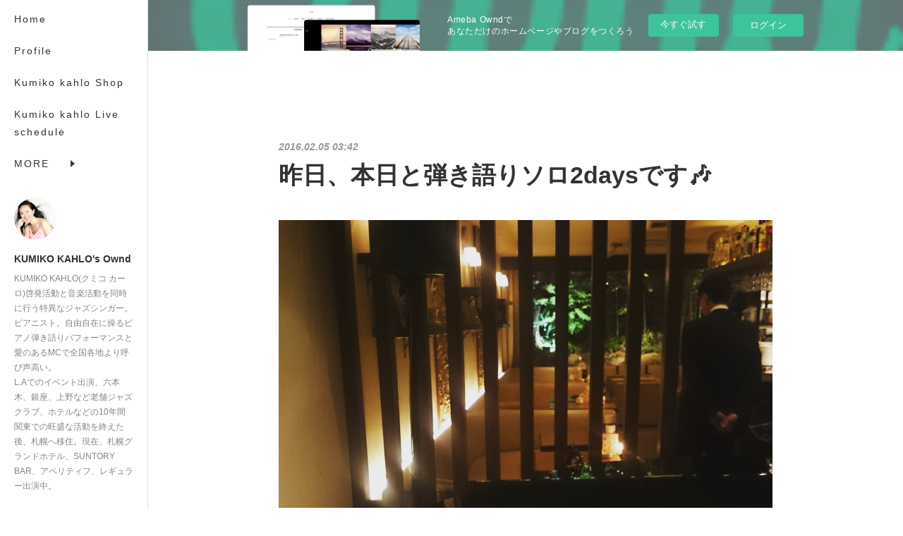

--- FILE ---
content_type: text/html; charset=utf-8
request_url: https://kumikokahlo.themedia.jp/posts/511864
body_size: 13153
content:
<!doctype html>

            <html lang="ja" data-reactroot=""><head><meta charSet="UTF-8"/><meta http-equiv="X-UA-Compatible" content="IE=edge"/><meta name="viewport" content="width=device-width,user-scalable=no,initial-scale=1.0,minimum-scale=1.0,maximum-scale=1.0"/><title data-react-helmet="true">昨日、本日と弾き語りソロ2daysです🎶 | KUMIKO KAHLO&#x27;s Ownd</title><link data-react-helmet="true" rel="canonical" href="https://kumikokahlo.themedia.jp/posts/511864/"/><meta name="description" content="素敵な空間ボンアートさんにて久々の弾き語りソロ。。マイクを通しての自分の声に耳をすませながらゆっくりゆっくり調整していく。弾き語りソロならではの瞬間。。結構この瞬間が好き(マニアックすぎるかも。。笑)"/><meta property="fb:app_id" content="522776621188656"/><meta property="og:url" content="https://ownd.kumikokahlo.com/posts/511864"/><meta property="og:type" content="article"/><meta property="og:title" content="昨日、本日と弾き語りソロ2daysです🎶"/><meta property="og:description" content="素敵な空間ボンアートさんにて久々の弾き語りソロ。。マイクを通しての自分の声に耳をすませながらゆっくりゆっくり調整していく。弾き語りソロならではの瞬間。。結構この瞬間が好き(マニアックすぎるかも。。笑)"/><meta property="og:image" content="https://cdn.amebaowndme.com/madrid-prd/madrid-web/images/sites/100460/1ac144bc72001e5db1b45dae310b4024_0f3c972b5bfb91c81854601f14b7b2ff.jpg"/><meta property="og:site_name" content="KUMIKO KAHLO&#x27;s Ownd"/><meta property="og:locale" content="ja_JP"/><meta name="twitter:card" content="summary_large_image"/><meta name="twitter:site" content="@amebaownd"/><meta name="twitter:title" content="昨日、本日と弾き語りソロ2daysです🎶 | KUMIKO KAHLO&#x27;s Ownd"/><meta name="twitter:description" content="素敵な空間ボンアートさんにて久々の弾き語りソロ。。マイクを通しての自分の声に耳をすませながらゆっくりゆっくり調整していく。弾き語りソロならではの瞬間。。結構この瞬間が好き(マニアックすぎるかも。。笑)"/><meta name="twitter:image" content="https://cdn.amebaowndme.com/madrid-prd/madrid-web/images/sites/100460/1ac144bc72001e5db1b45dae310b4024_0f3c972b5bfb91c81854601f14b7b2ff.jpg"/><meta name="twitter:app:id:iphone" content="911640835"/><meta name="twitter:app:url:iphone" content="amebaownd://public/sites/100460/posts/511864"/><meta name="twitter:app:id:googleplay" content="jp.co.cyberagent.madrid"/><meta name="twitter:app:url:googleplay" content="amebaownd://public/sites/100460/posts/511864"/><meta name="twitter:app:country" content="US"/><link rel="amphtml" href="https://amp.amebaownd.com/posts/511864"/><link rel="alternate" type="application/rss+xml" title="KUMIKO KAHLO&#x27;s Ownd" href="https://ownd.kumikokahlo.com/rss.xml"/><link rel="alternate" type="application/atom+xml" title="KUMIKO KAHLO&#x27;s Ownd" href="https://ownd.kumikokahlo.com/atom.xml"/><link rel="sitemap" type="application/xml" title="Sitemap" href="/sitemap.xml"/><link href="https://static.amebaowndme.com/madrid-frontend/css/user.min-a66be375c.css" rel="stylesheet" type="text/css"/><link href="https://static.amebaowndme.com/madrid-frontend/css/sugar/index.min-a66be375c.css" rel="stylesheet" type="text/css"/><link rel="icon" href="https://cdn.amebaowndme.com/madrid-prd/madrid-web/images/sites/100460/4c1505ba688430f3127785a5337d6bb1_056cc9f92970cbddd3420766a22c78d2.png?width=32&amp;height=32"/><link rel="apple-touch-icon" href="https://cdn.amebaowndme.com/madrid-prd/madrid-web/images/sites/100460/4c1505ba688430f3127785a5337d6bb1_056cc9f92970cbddd3420766a22c78d2.png?width=180&amp;height=180"/><style id="site-colors" charSet="UTF-8">.u-nav-clr {
  color: #333333;
}
.u-nav-bdr-clr {
  border-color: #333333;
}
.u-nav-bg-clr {
  background-color: #ffffff;
}
.u-nav-bg-bdr-clr {
  border-color: #ffffff;
}
.u-site-clr {
  color: #333333;
}
.u-base-bg-clr {
  background-color: #ffffff;
}
.u-btn-clr {
  color: #333333;
}
.u-btn-clr:hover,
.u-btn-clr--active {
  color: rgba(51,51,51, 0.7);
}
.u-btn-clr--disabled,
.u-btn-clr:disabled {
  color: rgba(51,51,51, 0.5);
}
.u-btn-bdr-clr {
  border-color: #333333;
}
.u-btn-bdr-clr:hover,
.u-btn-bdr-clr--active {
  border-color: rgba(51,51,51, 0.7);
}
.u-btn-bdr-clr--disabled,
.u-btn-bdr-clr:disabled {
  border-color: rgba(51,51,51, 0.5);
}
.u-btn-bg-clr {
  background-color: #333333;
}
.u-btn-bg-clr:hover,
.u-btn-bg-clr--active {
  background-color: rgba(51,51,51, 0.7);
}
.u-btn-bg-clr--disabled,
.u-btn-bg-clr:disabled {
  background-color: rgba(51,51,51, 0.5);
}
.u-txt-clr {
  color: #333333;
}
.u-txt-clr--lv1 {
  color: rgba(51,51,51, 0.7);
}
.u-txt-clr--lv2 {
  color: rgba(51,51,51, 0.5);
}
.u-txt-clr--lv3 {
  color: rgba(51,51,51, 0.3);
}
.u-txt-bg-clr {
  background-color: #eaeaea;
}
.u-lnk-clr,
.u-clr-area a {
  color: #8cbeb7;
}
.u-lnk-clr:visited,
.u-clr-area a:visited {
  color: rgba(140,190,183, 0.7);
}
.u-lnk-clr:hover,
.u-clr-area a:hover {
  color: rgba(140,190,183, 0.5);
}
.u-ttl-blk-clr {
  color: #333333;
}
.u-ttl-blk-bdr-clr {
  border-color: #333333;
}
.u-ttl-blk-bdr-clr--lv1 {
  border-color: #d6d6d6;
}
.u-bdr-clr {
  border-color: #dcdcdc;
}
.u-acnt-bdr-clr {
  border-color: #ffffff;
}
.u-acnt-bg-clr {
  background-color: #ffffff;
}
body {
  background-color: #ffffff;
}
blockquote {
  color: rgba(51,51,51, 0.7);
  border-left-color: #dcdcdc;
};</style><style id="user-css" charSet="UTF-8">;</style><style media="screen and (max-width: 800px)" id="user-sp-css" charSet="UTF-8">;</style><script>
              (function(i,s,o,g,r,a,m){i['GoogleAnalyticsObject']=r;i[r]=i[r]||function(){
              (i[r].q=i[r].q||[]).push(arguments)},i[r].l=1*new Date();a=s.createElement(o),
              m=s.getElementsByTagName(o)[0];a.async=1;a.src=g;m.parentNode.insertBefore(a,m)
              })(window,document,'script','//www.google-analytics.com/analytics.js','ga');
            </script></head><body id="mdrd-a66be375c" class="u-txt-clr u-base-bg-clr theme-sugar plan-basic  "><noscript><iframe src="//www.googletagmanager.com/ns.html?id=GTM-PXK9MM" height="0" width="0" style="display:none;visibility:hidden"></iframe></noscript><script>
            (function(w,d,s,l,i){w[l]=w[l]||[];w[l].push({'gtm.start':
            new Date().getTime(),event:'gtm.js'});var f=d.getElementsByTagName(s)[0],
            j=d.createElement(s),dl=l!='dataLayer'?'&l='+l:'';j.async=true;j.src=
            '//www.googletagmanager.com/gtm.js?id='+i+dl;f.parentNode.insertBefore(j,f);
            })(window,document, 'script', 'dataLayer', 'GTM-PXK9MM');
            </script><div id="content"><div class="page u-base-bg-clr " data-reactroot=""><div class="page__outer"><div><div class="page__side side u-bdr-clr u-nav-bg-clr"><div class="side__header u-nav-bg-clr"><div><img alt=""/></div><button class="side__icon icon icon--menu2 u-nav-clr"></button><button class="side__icon icon icon--close u-nav-clr"></button></div><div class="side__scroll " role="banner"><div class="side__inner is-invisible"><div class="side__spacer"></div><nav class="side__nav global-nav js-nav-overflow-criterion" role="navigation"><ul class="side__nav-list global-nav__list u-font "><li class="global-nav__item js-nav-item "><a target="" class="u-nav-clr u-nav-bdr-clr" href="/">Home</a></li><li class="global-nav__item js-nav-item "><a target="" class="u-nav-clr u-nav-bdr-clr" href="/pages/281050/profile">Profile</a></li><li class="global-nav__item js-nav-item "><a href="http://shop.kumikokahlo.com/" target="" class="u-nav-clr u-nav-bdr-clr">Kumiko kahlo Shop</a></li><li class="global-nav__item js-nav-item "><a href="http://ameblo.jp/kumikokahlo/" target="" class="u-nav-clr u-nav-bdr-clr">Kumiko kahlo Live schedule</a></li><li class="global-nav__item js-nav-item "><a href="http://lesson.kumikokahlo.com/" target="_blank" class="u-nav-clr u-nav-bdr-clr">Kumiko&#x27;s Lesson</a></li><li class="global-nav__item js-nav-item "><a href="https://healing.kumikokahlo.com/" target="" class="u-nav-clr u-nav-bdr-clr">Kumiko&#x27;s healing</a></li><li class="global-nav__item js-nav-item "><a href="http://kumikokahlo.com/" target="" class="u-nav-clr u-nav-bdr-clr">Kumiko kahlo official HP</a></li><li class="global-nav__item js-nav-item "><a href="https://www.facebook.com/KumikoKahlo" target="" class="u-nav-clr u-nav-bdr-clr">Facebook</a></li><li class="global-nav__item js-nav-item "><a href="https://www.instagram.com/kumikokahlo/" target="" class="u-nav-clr u-nav-bdr-clr">Instagram</a></li></ul></nav><div class="side__site-info site-info"><div><img alt=""/></div><p class="site-info__name site-name u-site-clr u-font">KUMIKO KAHLO&#x27;s Ownd</p><p class="site-info__description site-description u-nav-clr">KUMIKO KAHLO(クミコ カーロ)啓発活動と音楽活動を同時に行う特異なジャズシンガー。ピアニスト。自由自在に操るピアノ弾き語りパフォーマンスと愛のあるMCで全国各地より呼び声高い。<br/>L.Aでのイベント出演、六本木、銀座、上野など老舗ジャズクラブ、ホテルなどの10年間関東での旺盛な活動を終えた後、札幌へ移住。現在、札幌グランドホテル、SUNTORY BAR、アペリティフ、レギュラー出演中。<br/></p></div></div></div></div></div><div class="page__inner u-base-bg-clr"><aside style="opacity:1 !important;visibility:visible !important;text-indent:0 !important;transform:none !important;display:block !important;position:static !important;padding:0 !important;overflow:visible !important;margin:0 !important"><div class="owndbarHeader  " style="opacity:1 !important;visibility:visible !important;text-indent:0 !important;transform:none !important;display:block !important;position:static !important;padding:0 !important;overflow:visible !important;margin:0 !important"></div></aside><div><div class="page__main--outer"><div class="page__main page__main--blog-detail" role="main"><div class="section"><div class="blog-article-outer"><article class="blog-article"><div class="blog-article__inner"><div class="blog-article__header"><time class="blog-article__post-date blog-post-date u-txt-clr u-txt-clr--lv2 u-bdr-clr" dateTime="2016-02-05T03:42:56Z">2016.02.05 03:42</time></div><div class="blog-article__content"><div class="blog-article__title blog-title"><h1 class="blog-title__text u-txt-clr">昨日、本日と弾き語りソロ2daysです🎶</h1></div><div class="blog-article__body blog-body"><div class="blog-body__item"><div class="img img__item--undefined img__item--fit img--fit  "><div><img alt=""/></div></div></div><div class="blog-body__item"><div class="blog-body__text u-txt-clr u-clr-area" data-block-type="text"><div>素敵な空間ボンアートさんにて</div><div><br></div><div><br></div><div><br></div><div>久々の弾き語りソロ。。</div><div><br></div><div><br></div><div><br></div><div>マイクを通しての自分の声に耳をすませながらゆっくりゆっくり調整していく。</div><div><br></div><div><br></div><div><br></div><div>弾き語りソロならではの瞬間。。</div><div><br></div><div><br></div><div><br></div><div>結構この瞬間が好き(マニアックすぎるかも。。笑)</div><div><br></div><div><br></div><div><br></div><div>いらしてくださった皆さま</div><div><br></div><div><br></div><div><br></div><div>ご縁くださったオーナー、そしてスタッフ皆さまに感謝感謝です。</div><div><br></div><div><br></div><div><br></div><div><br></div><div>もっと</div><div><br></div><div><br></div><div><br></div><div>もっともっともっと</div><div><br></div><div><br></div><div><br></div><div>弾き語りを追求したい。研究したい。</div><div><br></div><div><br></div><div><br></div><div>もっといいものにしたい。</div><div><br></div><div><br></div><div><br></div><div>もっとたくさんの方々に届けたい。。</div><div><br></div><div><br></div><div><br></div><div>まだまだ目標だらけ(笑)</div><div><br></div><div><br></div><div><br></div><div>さて、<span style="line-height: 1.5;">本日はバイロン🎶</span></div><div><span style="line-height: 1.5;">長年お世話になっておりますこちら。気がつけば、、最初にお世話になりはじめてから7年の月日が。。</span></div><div><span style="line-height: 1.5;"><br></span></div><div><br></div><div><br></div><div>本当にホームであり大好きなバーです。</div><div><br></div><div><br></div><div><br></div><div>三井ガーデンホテル千葉2F&nbsp;</div><div><span style="line-height: 1.5;">バーバイロン</span></div><div>MC/500</div><div>【総武線 千葉駅 徒歩10分 千葉パルコ横】</div><div><br></div><div><br></div></div></div><div class="blog-body__item"><div class="img img__item--undefined img__item--fit img--fit  "><div><img alt=""/></div></div></div><div class="blog-body__item"><div class="img img__item--undefined img__item--fit img--fit  "><div><img alt=""/></div></div></div><div class="blog-body__item"><div class="img img__item--undefined img__item--fit img--fit  "><div><img alt=""/></div></div></div><div class="blog-body__item"><div class="blog-body__text u-txt-clr u-clr-area" data-block-type="text"><div>お待ち致しております♪</div><div><br></div><div><br></div><div><br></div><div>P&amp;Vo クミコカーロ</div></div></div></div></div><div class="blog-article__footer"><div class="reblog-btn-outer"><button style="display:block" class="reblog-count u-txt-clr--lv2">1<!-- --> <!-- -->リブログ</button><div class="reblog-btn-body"><button class="reblog-btn"><span class="reblog-btn__inner"><span class="icon icon--reblog2"></span></span></button></div></div></div></div><div class="complementary-outer complementary-outer--slot2"><div class="complementary complementary--shareButton "><div class="block-type--shareButton"><div class="share share--filled share--filled-7"><button class="share__btn--facebook share__btn share__btn--filled"><span aria-hidden="true" class="icon--facebook icon"></span></button><button class="share__btn--twitter share__btn share__btn--filled"><span aria-hidden="true" class="icon--twitter icon"></span></button><button class="share__btn--hatenabookmark share__btn share__btn--filled"><span aria-hidden="true" class="icon--hatenabookmark icon"></span></button><button class="share__btn--pocket share__btn share__btn--filled"><span aria-hidden="true" class="icon--pocket icon"></span></button><button class="share__btn--googleplus share__btn share__btn--filled"><span aria-hidden="true" class="icon--googleplus icon"></span></button><button class="share__btn--tumblr share__btn share__btn--filled"><span aria-hidden="true" class="icon--tumblr icon"></span></button></div></div></div><div class="complementary complementary--quote "><div class="block-type--quote"><div class="quote u-clr-area quote--kumiko kahlo&#x27;s ownd on the base"><div class="ogp u-bdr-clr"><a target="_blank" class="ogp__action" href="http://shop.kumikokahlo.com/"><div class="ogp__img"><div><img alt=""/></div></div><div class="ogp__body"><p class="ogp__title u-txt-clr">KUMIKO KAHLO&#x27;s Ownd  on the BASE</p><div class="ogp__text u-txt-clr u-txt-clr--lv1"><p>KUMIKO　KAHLO(クミコ　カーロ)ジャズシンガー・ピアニスト。</p></div><p class="ogp__site ogp__site--ellipsis u-txt-clr u-txt-clr--lv1">KUMIKO KAHLO&#x27;s Ownd on the BASE</p></div></a></div></div></div></div><div class="complementary complementary--siteFollow "><div class="block-type--siteFollow"><div class="site-follow u-bdr-clr"><div class="site-follow__img"><div><img alt=""/></div></div><div class="site-follow__body"><p class="site-follow__title u-txt-clr"><span class="site-follow__title-inner ">KUMIKO KAHLO&#x27;s Ownd</span></p><p class="site-follow__text u-txt-clr u-txt-clr--lv1">KUMIKO KAHLO(クミコ カーロ)啓発活動と音楽活動を同時に行う特異なジャズシンガー。ピアニスト。自由自在に操るピアノ弾き語りパフォーマンスと愛のあるMCで全国各地より呼び声高い。
L.Aでのイベント出演、六本木、銀座、上野など老舗ジャズクラブ、ホテルなどの10年間関東での旺盛な活動を終えた後、札幌へ移住。現在、札幌グランドホテル、SUNTORY BAR、アペリティフ、レギュラー出演中。
</p><div class="site-follow__btn-outer"><button class="site-follow__btn site-follow__btn--yet"><div class="site-follow__btn-text"><span aria-hidden="true" class="site-follow__icon icon icon--plus"></span>フォロー</div></button></div></div></div></div></div><div class="complementary complementary--relatedPosts "><div class="block-type--relatedPosts"></div></div><div class="complementary complementary--postPrevNext "><div class="block-type--postPrevNext"><div class="pager pager--type1"><ul class="pager__list"><li class="pager__item pager__item--prev pager__item--bg"><a class="pager__item-inner " style="background-image:url(https://cdn.amebaowndme.com/madrid-prd/madrid-web/images/sites/100460/67554a497ec0eb383440eb86d7bb16ab_998ccb484286c901d156f8b0a1b6d8ba.jpg?width=400)" href="/posts/520824"><time class="pager__date " dateTime="2016-02-08T15:34:12Z">2016.02.08 15:34</time><div><span class="pager__description ">レッスン🎶</span></div><span aria-hidden="true" class="pager__icon icon icon--disclosure-l4 "></span></a></li><li class="pager__item pager__item--next pager__item--bg"><a class="pager__item-inner " style="background-image:url(https://cdn.amebaowndme.com/madrid-prd/madrid-web/images/sites/100460/844f26d1c525b85aa7e0d94779bf7a57_ebe1c81483f341000c09984990cdf3f4.jpg?width=400)" href="/posts/506921"><time class="pager__date " dateTime="2016-02-04T02:13:48Z">2016.02.04 02:13</time><div><span class="pager__description ">本日はボンアートに初出演☺🎶</span></div><span aria-hidden="true" class="pager__icon icon icon--disclosure-r4 "></span></a></li></ul></div></div></div></div><div class="blog-article__comment"><div class="comment-list js-comment-list" style="display:none"><div><p class="comment-count u-txt-clr u-txt-clr--lv2"><span>0</span>コメント</p><ul><li class="comment-list__item comment-item js-comment-form"><div class="comment-item__body"><form class="comment-item__form u-bdr-clr "><div class="comment-item__form-head"><textarea type="text" id="post-comment" maxLength="1100" placeholder="コメントする..." class="comment-item__input"></textarea></div><div class="comment-item__form-foot"><p class="comment-item__count-outer"><span class="comment-item__count ">1000</span> / 1000</p><button type="submit" disabled="" class="comment-item__submit">投稿</button></div></form></div></li></ul></div></div></div><div class="pswp" tabindex="-1" role="dialog" aria-hidden="true"><div class="pswp__bg"></div><div class="pswp__scroll-wrap"><div class="pswp__container"><div class="pswp__item"></div><div class="pswp__item"></div><div class="pswp__item"></div></div><div class="pswp__ui pswp__ui--hidden"><div class="pswp__top-bar"><div class="pswp__counter"></div><button class="pswp__button pswp__button--close" title="Close (Esc)"></button><button class="pswp__button pswp__button--share" title="Share"></button><button class="pswp__button pswp__button--fs" title="Toggle fullscreen"></button><button class="pswp__button pswp__button--zoom" title="Zoom in/out"></button><div class="pswp__preloader"><div class="pswp__preloader__icn"><div class="pswp__preloader__cut"><div class="pswp__preloader__donut"></div></div></div></div></div><div class="pswp__share-modal pswp__share-modal--hidden pswp__single-tap"><div class="pswp__share-tooltip"></div></div><div class="pswp__button pswp__button--close pswp__close"><span class="pswp__close__item pswp__close"></span><span class="pswp__close__item pswp__close"></span></div><div class="pswp__bottom-bar"><button class="pswp__button pswp__button--arrow--left js-lightbox-arrow" title="Previous (arrow left)"></button><button class="pswp__button pswp__button--arrow--right js-lightbox-arrow" title="Next (arrow right)"></button></div><div class=""><div class="pswp__caption"><div class="pswp__caption"></div><div class="pswp__caption__link"><a class="js-link"></a></div></div></div></div></div></div></article></div></div></div></div></div><aside style="opacity:1 !important;visibility:visible !important;text-indent:0 !important;transform:none !important;display:block !important;position:static !important;padding:0 !important;overflow:visible !important;margin:0 !important"><div class="owndbar" style="opacity:1 !important;visibility:visible !important;text-indent:0 !important;transform:none !important;display:block !important;position:static !important;padding:0 !important;overflow:visible !important;margin:0 !important"></div></aside><footer role="contentinfo" class="page__footer footer" style="opacity:1 !important;visibility:visible !important;text-indent:0 !important;overflow:visible !important;position:static !important"><div style="opacity:1 !important;visibility:visible !important;text-indent:0 !important;overflow:visible !important;display:block !important;width:auto !important;height:auto !important;transform:none !important"><div class="shop-footer"><a class="shop-footer__link u-txt-clr u-txt-clr--lv2" href="/shops/privacyPolicy"><span style="color:rgba(51,51,51, 0.5) !important">プライバシーポリシー</span></a><a class="shop-footer__link u-txt-clr u-txt-clr--lv2" href="/shops/transactionLaw"><span style="color:rgba(51,51,51, 0.5) !important">特定商取引法に基づく表記</span></a></div></div><div class="footer__inner u-bdr-clr " style="opacity:1 !important;visibility:visible !important;text-indent:0 !important;overflow:visible !important;display:block !important;transform:none !important"><div class="footer__item u-bdr-clr" style="opacity:1 !important;visibility:visible !important;text-indent:0 !important;overflow:visible !important;display:block !important;transform:none !important"><p class="footer__copyright u-font"><small class="u-txt-clr u-txt-clr--lv2 u-font" style="color:rgba(51,51,51, 0.5) !important">Copyright © KUMIKO KAHLO all rights reserved.</small></p><div class="powered-by"><a href="https://www.amebaownd.com" class="powered-by__link"><span class="powered-by__text">Powered by</span><span class="powered-by__logo">AmebaOwnd</span><span class="powered-by__text">無料でホームページをつくろう</span></a></div></div></div></footer></div></div><div class="toast"></div></div></div><img src="//sy.ameblo.jp/sync/?org=sy.themedia.jp" alt="" style="display:none" width="1" height="1"/><script charSet="UTF-8">window.mdrdEnv="prd";</script><script charSet="UTF-8">window.INITIAL_STATE={"authenticate":{"authCheckCompleted":false,"isAuthorized":false},"blogPostReblogs":{},"category":{},"currentSite":{"fetching":false,"status":null,"site":{}},"shopCategory":{},"categories":{},"notifications":{},"page":{},"paginationTitle":{},"postArchives":{},"postComments":{"511864":{"data":[],"pagination":{"total":0,"offset":0,"limit":0,"cursors":{"after":"","before":""}},"fetching":false},"submitting":false,"postStatus":null},"postDetail":{"postDetail-blogPostId:511864":{"fetching":false,"loaded":true,"meta":{"code":200},"data":{"id":"511864","userId":"149322","siteId":"100460","status":"publish","title":"昨日、本日と弾き語りソロ2daysです🎶","contents":[{"url":"https:\u002F\u002Fcdn.amebaowndme.com\u002Fmadrid-prd\u002Fmadrid-web\u002Fimages\u002Fsites\u002F100460\u002F1ac144bc72001e5db1b45dae310b4024_0f3c972b5bfb91c81854601f14b7b2ff.jpg","target":"_blank","localUri":"content:\u002F\u002Fmedia\u002Fexternal\u002Fimages\u002Fmedia\u002F126803","scale":0,"height":2700,"fit":true,"width":2160,"type":"image","lightboxIndex":0},{"format":"html","value":"\u003Cdiv\u003E素敵な空間ボンアートさんにて\u003C\u002Fdiv\u003E\u003Cdiv\u003E\u003Cbr\u003E\u003C\u002Fdiv\u003E\u003Cdiv\u003E\u003Cbr\u003E\u003C\u002Fdiv\u003E\u003Cdiv\u003E\u003Cbr\u003E\u003C\u002Fdiv\u003E\u003Cdiv\u003E久々の弾き語りソロ。。\u003C\u002Fdiv\u003E\u003Cdiv\u003E\u003Cbr\u003E\u003C\u002Fdiv\u003E\u003Cdiv\u003E\u003Cbr\u003E\u003C\u002Fdiv\u003E\u003Cdiv\u003E\u003Cbr\u003E\u003C\u002Fdiv\u003E\u003Cdiv\u003Eマイクを通しての自分の声に耳をすませながらゆっくりゆっくり調整していく。\u003C\u002Fdiv\u003E\u003Cdiv\u003E\u003Cbr\u003E\u003C\u002Fdiv\u003E\u003Cdiv\u003E\u003Cbr\u003E\u003C\u002Fdiv\u003E\u003Cdiv\u003E\u003Cbr\u003E\u003C\u002Fdiv\u003E\u003Cdiv\u003E弾き語りソロならではの瞬間。。\u003C\u002Fdiv\u003E\u003Cdiv\u003E\u003Cbr\u003E\u003C\u002Fdiv\u003E\u003Cdiv\u003E\u003Cbr\u003E\u003C\u002Fdiv\u003E\u003Cdiv\u003E\u003Cbr\u003E\u003C\u002Fdiv\u003E\u003Cdiv\u003E結構この瞬間が好き(マニアックすぎるかも。。笑)\u003C\u002Fdiv\u003E\u003Cdiv\u003E\u003Cbr\u003E\u003C\u002Fdiv\u003E\u003Cdiv\u003E\u003Cbr\u003E\u003C\u002Fdiv\u003E\u003Cdiv\u003E\u003Cbr\u003E\u003C\u002Fdiv\u003E\u003Cdiv\u003Eいらしてくださった皆さま\u003C\u002Fdiv\u003E\u003Cdiv\u003E\u003Cbr\u003E\u003C\u002Fdiv\u003E\u003Cdiv\u003E\u003Cbr\u003E\u003C\u002Fdiv\u003E\u003Cdiv\u003E\u003Cbr\u003E\u003C\u002Fdiv\u003E\u003Cdiv\u003Eご縁くださったオーナー、そしてスタッフ皆さまに感謝感謝です。\u003C\u002Fdiv\u003E\u003Cdiv\u003E\u003Cbr\u003E\u003C\u002Fdiv\u003E\u003Cdiv\u003E\u003Cbr\u003E\u003C\u002Fdiv\u003E\u003Cdiv\u003E\u003Cbr\u003E\u003C\u002Fdiv\u003E\u003Cdiv\u003E\u003Cbr\u003E\u003C\u002Fdiv\u003E\u003Cdiv\u003Eもっと\u003C\u002Fdiv\u003E\u003Cdiv\u003E\u003Cbr\u003E\u003C\u002Fdiv\u003E\u003Cdiv\u003E\u003Cbr\u003E\u003C\u002Fdiv\u003E\u003Cdiv\u003E\u003Cbr\u003E\u003C\u002Fdiv\u003E\u003Cdiv\u003Eもっともっともっと\u003C\u002Fdiv\u003E\u003Cdiv\u003E\u003Cbr\u003E\u003C\u002Fdiv\u003E\u003Cdiv\u003E\u003Cbr\u003E\u003C\u002Fdiv\u003E\u003Cdiv\u003E\u003Cbr\u003E\u003C\u002Fdiv\u003E\u003Cdiv\u003E弾き語りを追求したい。研究したい。\u003C\u002Fdiv\u003E\u003Cdiv\u003E\u003Cbr\u003E\u003C\u002Fdiv\u003E\u003Cdiv\u003E\u003Cbr\u003E\u003C\u002Fdiv\u003E\u003Cdiv\u003E\u003Cbr\u003E\u003C\u002Fdiv\u003E\u003Cdiv\u003Eもっといいものにしたい。\u003C\u002Fdiv\u003E\u003Cdiv\u003E\u003Cbr\u003E\u003C\u002Fdiv\u003E\u003Cdiv\u003E\u003Cbr\u003E\u003C\u002Fdiv\u003E\u003Cdiv\u003E\u003Cbr\u003E\u003C\u002Fdiv\u003E\u003Cdiv\u003Eもっとたくさんの方々に届けたい。。\u003C\u002Fdiv\u003E\u003Cdiv\u003E\u003Cbr\u003E\u003C\u002Fdiv\u003E\u003Cdiv\u003E\u003Cbr\u003E\u003C\u002Fdiv\u003E\u003Cdiv\u003E\u003Cbr\u003E\u003C\u002Fdiv\u003E\u003Cdiv\u003Eまだまだ目標だらけ(笑)\u003C\u002Fdiv\u003E\u003Cdiv\u003E\u003Cbr\u003E\u003C\u002Fdiv\u003E\u003Cdiv\u003E\u003Cbr\u003E\u003C\u002Fdiv\u003E\u003Cdiv\u003E\u003Cbr\u003E\u003C\u002Fdiv\u003E\u003Cdiv\u003Eさて、\u003Cspan style=\"line-height: 1.5;\"\u003E本日はバイロン🎶\u003C\u002Fspan\u003E\u003C\u002Fdiv\u003E\u003Cdiv\u003E\u003Cspan style=\"line-height: 1.5;\"\u003E長年お世話になっておりますこちら。気がつけば、、最初にお世話になりはじめてから7年の月日が。。\u003C\u002Fspan\u003E\u003C\u002Fdiv\u003E\u003Cdiv\u003E\u003Cspan style=\"line-height: 1.5;\"\u003E\u003Cbr\u003E\u003C\u002Fspan\u003E\u003C\u002Fdiv\u003E\u003Cdiv\u003E\u003Cbr\u003E\u003C\u002Fdiv\u003E\u003Cdiv\u003E\u003Cbr\u003E\u003C\u002Fdiv\u003E\u003Cdiv\u003E本当にホームであり大好きなバーです。\u003C\u002Fdiv\u003E\u003Cdiv\u003E\u003Cbr\u003E\u003C\u002Fdiv\u003E\u003Cdiv\u003E\u003Cbr\u003E\u003C\u002Fdiv\u003E\u003Cdiv\u003E\u003Cbr\u003E\u003C\u002Fdiv\u003E\u003Cdiv\u003E三井ガーデンホテル千葉2F&nbsp;\u003C\u002Fdiv\u003E\u003Cdiv\u003E\u003Cspan style=\"line-height: 1.5;\"\u003Eバーバイロン\u003C\u002Fspan\u003E\u003C\u002Fdiv\u003E\u003Cdiv\u003EMC\u002F500\u003C\u002Fdiv\u003E\u003Cdiv\u003E【総武線 千葉駅 徒歩10分 千葉パルコ横】\u003C\u002Fdiv\u003E\u003Cdiv\u003E\u003Cbr\u003E\u003C\u002Fdiv\u003E\u003Cdiv\u003E\u003Cbr\u003E\u003C\u002Fdiv\u003E","type":"text"},{"url":"https:\u002F\u002Fcdn.amebaowndme.com\u002Fmadrid-prd\u002Fmadrid-web\u002Fimages\u002Fsites\u002F100460\u002Ffaebd6746de65f046c4aee0f696e2070_c889df5b365f00dcdbaf16a87903d2af.jpg","target":"_blank","localUri":"content:\u002F\u002Fmedia\u002Fexternal\u002Fimages\u002Fmedia\u002F125860","scale":0,"height":960,"fit":true,"width":720,"type":"image","lightboxIndex":1},{"url":"https:\u002F\u002Fcdn.amebaowndme.com\u002Fmadrid-prd\u002Fmadrid-web\u002Fimages\u002Fsites\u002F100460\u002Fddeef4a46e92b1864f2594cbc332035a_36531ad5792937fb5f38e61c9d9aa5e0.jpg","target":"_blank","localUri":"content:\u002F\u002Fmedia\u002Fexternal\u002Fimages\u002Fmedia\u002F101342","scale":0,"height":3840,"fit":true,"width":2160,"type":"image","lightboxIndex":2},{"url":"https:\u002F\u002Fcdn.amebaowndme.com\u002Fmadrid-prd\u002Fmadrid-web\u002Fimages\u002Fsites\u002F100460\u002F9039058336592afcd9a925cc0e0d1b47_833ad6a27fc00e1c0ff133943acd14ff.jpg","target":"_blank","localUri":"content:\u002F\u002Fmedia\u002Fexternal\u002Fimages\u002Fmedia\u002F85321","scale":0,"height":960,"fit":true,"width":641,"type":"image","lightboxIndex":3},{"format":"html","value":"\u003Cdiv\u003Eお待ち致しております♪\u003C\u002Fdiv\u003E\u003Cdiv\u003E\u003Cbr\u003E\u003C\u002Fdiv\u003E\u003Cdiv\u003E\u003Cbr\u003E\u003C\u002Fdiv\u003E\u003Cdiv\u003E\u003Cbr\u003E\u003C\u002Fdiv\u003E\u003Cdiv\u003EP&amp;Vo クミコカーロ\u003C\u002Fdiv\u003E","type":"text"}],"urlPath":"","publishedUrl":"https:\u002F\u002Fownd.kumikokahlo.com\u002Fposts\u002F511864","ogpDescription":"","ogpImageUrl":"","contentFiltered":"","viewCount":0,"commentCount":0,"reblogCount":1,"prevBlogPost":{"id":"520824","title":"レッスン🎶","summary":"今日はピアノのみの生徒さん🎶☺大人になってから思いきってピアノを習い初めてくれました。こちらに来て、私がピアノバーで弾いていたのを切っ掛けに。。何か、、演奏を聴いて、やってみたい！って思ってくれるなんて。。本当に光栄すぎます。。その彼女が、11ヶ月かけて一曲を完成してくれました‼‼本当に感激。。今まで何度経験してるか解らないけど。。毎回泣きそうになってしまうんです。。ダメダメな感じです(笑)もうすぐ『KUMIKO'S LESSON』のHP作製も大詰め。。頑張らなくては☺❕","imageUrl":"https:\u002F\u002Fcdn.amebaowndme.com\u002Fmadrid-prd\u002Fmadrid-web\u002Fimages\u002Fsites\u002F100460\u002F67554a497ec0eb383440eb86d7bb16ab_998ccb484286c901d156f8b0a1b6d8ba.jpg","publishedAt":"2016-02-08T15:34:12Z"},"nextBlogPost":{"id":"506921","title":"本日はボンアートに初出演☺🎶","summary":"約一ヶ月、liveのお休みを頂いていたので久々の演奏✨✨今日はお天気なので、朝からお洗濯お掃除。お家ピカピカにしてからお仕事へ向かいます❕早く歌いたくてウズウズ。。楽しみ。。やっぱりお休みって大切なのかもなぁ。と実感しています。久々のクミコカーロ、ぜひ聴きにいらしてくださいませ☺✨ボンアート丸の内線 本郷三丁目駅 徒歩3分東大赤門前18時00～22時30MC\u002F500ぜひお待ちしております🎶","imageUrl":"https:\u002F\u002Fcdn.amebaowndme.com\u002Fmadrid-prd\u002Fmadrid-web\u002Fimages\u002Fsites\u002F100460\u002F844f26d1c525b85aa7e0d94779bf7a57_ebe1c81483f341000c09984990cdf3f4.jpg","publishedAt":"2016-02-04T02:13:48Z"},"rebloggedPost":false,"blogCategories":[],"user":{"id":"149322","nickname":"KUMIKO KAHLO","description":"札幌出身。\n千葉や都内を中心に10年間の旺盛な活動を終え、2018年より再び札幌へ移住。現在39歳。\n\n2007年からはLAを行き来し、現地のライブイベントにも出演。現在は、全国各地、イベントや、各種ホテル、ジャズクラブなどでピアノ弾き語りでジャズを歌っている。\n\n2010年、不妊治療により、待望の第一子を授かるも、その後、子宮がんが見つかる。\n思いむなしく、子宮頸部腺癌にて広範子宮全摘術を行い、子宮、リンパ節92個、愛する我が子を同時に失う。\n術後の後遺症である排尿障害では、1年4ヵ月にわたる自己導尿を","official":false,"photoUrl":"https:\u002F\u002Fprofile-api.ameba.jp\u002Fv2\u002Fas\u002Fiff323ca9366060ae4499a3d3ae25cef96e80538\u002FprofileImage?cat=300","followingCount":0,"createdAt":"2016-01-16T03:34:39Z","updatedAt":"2020-02-07T03:03:52Z"},"updateUser":{"id":"149322","nickname":"KUMIKO KAHLO","description":"札幌出身。\n千葉や都内を中心に10年間の旺盛な活動を終え、2018年より再び札幌へ移住。現在39歳。\n\n2007年からはLAを行き来し、現地のライブイベントにも出演。現在は、全国各地、イベントや、各種ホテル、ジャズクラブなどでピアノ弾き語りでジャズを歌っている。\n\n2010年、不妊治療により、待望の第一子を授かるも、その後、子宮がんが見つかる。\n思いむなしく、子宮頸部腺癌にて広範子宮全摘術を行い、子宮、リンパ節92個、愛する我が子を同時に失う。\n術後の後遺症である排尿障害では、1年4ヵ月にわたる自己導尿を","official":false,"photoUrl":"https:\u002F\u002Fprofile-api.ameba.jp\u002Fv2\u002Fas\u002Fiff323ca9366060ae4499a3d3ae25cef96e80538\u002FprofileImage?cat=300","followingCount":0,"createdAt":"2016-01-16T03:34:39Z","updatedAt":"2020-02-07T03:03:52Z"},"comments":{"pagination":{"total":0,"offset":0,"limit":0,"cursors":{"after":"","before":""}},"data":[]},"publishedAt":"2016-02-05T03:42:56Z","createdAt":"2016-02-05T03:54:39Z","updatedAt":"2016-02-05T08:08:38Z","version":3}}},"postList":{},"shopList":{},"shopItemDetail":{},"pureAd":{},"keywordSearch":{},"proxyFrame":{"loaded":false},"relatedPostList":{},"route":{"route":{"path":"\u002Fposts\u002F:blog_post_id","component":function Connect(props, context) {
        _classCallCheck(this, Connect);

        var _this = _possibleConstructorReturn(this, _Component.call(this, props, context));

        _this.version = version;
        _this.store = props.store || context.store;

        (0, _invariant2["default"])(_this.store, 'Could not find "store" in either the context or ' + ('props of "' + connectDisplayName + '". ') + 'Either wrap the root component in a <Provider>, ' + ('or explicitly pass "store" as a prop to "' + connectDisplayName + '".'));

        var storeState = _this.store.getState();
        _this.state = { storeState: storeState };
        _this.clearCache();
        return _this;
      },"route":{"id":"0","type":"blog_post_detail","idForType":"0","title":"","urlPath":"\u002Fposts\u002F:blog_post_id","isHomePage":false}},"params":{"blog_post_id":"511864"},"location":{"pathname":"\u002Fposts\u002F511864","search":"","hash":"","action":"POP","key":"ectwm2","query":{}}},"siteConfig":{"tagline":"KUMIKO KAHLO(クミコ カーロ)啓発活動と音楽活動を同時に行う特異なジャズシンガー。ピアニスト。自由自在に操るピアノ弾き語りパフォーマンスと愛のあるMCで全国各地より呼び声高い。\nL.Aでのイベント出演、六本木、銀座、上野など老舗ジャズクラブ、ホテルなどの10年間関東での旺盛な活動を終えた後、札幌へ移住。現在、札幌グランドホテル、SUNTORY BAR、アペリティフ、レギュラー出演中。\n","title":"KUMIKO KAHLO's Ownd","copyright":"Copyright © KUMIKO KAHLO all rights reserved.","iconUrl":"https:\u002F\u002Fcdn.amebaowndme.com\u002Fmadrid-prd\u002Fmadrid-web\u002Fimages\u002Fsites\u002F100460\u002Fe6d010b7de35624fba8a07987c8a8c28_a7377f3248762602b5bd98e37a800ca5.png","logoUrl":"https:\u002F\u002Fcdn.amebaowndme.com\u002Fmadrid-prd\u002Fmadrid-web\u002Fimages\u002Fsites\u002F100460\u002F60ff16ad1de3e1cb28c619cbf858d705_d7e92d7334ed47770a44fa0e5b723cbb.jpg","coverImageUrl":"https:\u002F\u002Fcdn.amebaowndme.com\u002Fmadrid-prd\u002Fmadrid-web\u002Fimages\u002Fsites\u002F100460\u002F4766d6968ee0f48a138acdd3e03bcb63_fb37e12169f6255fd27d25fbf3b49da2.jpg","homePageId":"280995","siteId":"100460","siteCategoryIds":[386,426,433],"themeId":"7","theme":"sugar","shopId":"kumikokahlo-theshop-jp","openedShop":true,"shop":{"law":{"userType":"1","corporateName":"","firstName":"哲男","lastName":"池田","zipCode":"006-0839","prefecture":"北海道","address":"札幌市手稲区曙9条1丁目9-26","telNo":"000-1111-2222","aboutContact":"ご連絡・お問い合わせは原則、メールにて承っております。\r\n\r\n【 お問合せ先 】 shopmaster@kumikokahlo.com","aboutPrice":"販売価格は、表示された金額（ 表示価格 \u002F 消費税込 ）と致します。","aboutPay":"支払方法：クレジットカード決済 \u002F コンビニ・Pay-easy決済\r\n支払時期：商品注文確定時でお支払いが確定致します。","aboutService":" ご注文確定後（コンビニ払いの場合はご入金確認後）7日以内に発送いたします。","aboutReturn":"商品に欠陥がある場合を除き、基本的には返品には応じません。\r\n万一、お届けの商品に誤納や不具合があった場合はお買い上げ商品を良品にお取り換えいたします。\r\n商品到着後、7日以内にお問い合わせフォームよりご連絡ください。"},"privacyPolicy":{"operator":"池田哲男","contact":"特定商取引に基づく表記をご覧ください。","collectAndUse":"1. 取得する個人情報\n　住所、氏名、電話番号、電子メールアドレス\n2. 利用目的\n　サービスの提供（商品の発送や管理、資料の提供等）や当社からの連絡（お客様からのお問い合わせに対する回答やアンケート、新しいサービスや商品のご案内・広告等）","restrictionToThirdParties":"当社は、次に掲げる場合を除くほか、あらかじめご本人の同意を得ないで、お客様の個人情報を第三者に提供しません。\n\n1. 法令に基づく場合\n2. 人の生命、身体または財産の保護のために必要がある場合であって、ご本人の同意を得ることが困難であるとき\n3. 公衆衛生の向上または児童の健全な育成の推進のために特に必要がある場合であって、ご本人の同意を得ることが困難であるとき\n4. 国の機関もしくは地方公共団体またはその委託を受けた者が法令の定める事務を遂行することに対して協力する必要がある場合であって、ご本人の同意を得ることにより当該事務の遂行に支障を及ぼすおそれがあるとき\n5. あらかじめ次の事項を告知あるいは公表をしている場合\n　(1) 利用目的に第三者への提供を含むこと\n　(2) 第三者に提供されるデータの項目\n　(3) 第三者への提供の手段または方法\n　(4) ご本人の求めに応じて個人情報の第三者への提供を停止すること\n　　ただし次に掲げる場合は上記に定める第三者には該当しません。\n　　(4.1) 当社が利用目的の達成に必要な範囲内において個人情報の取り扱いの全部または一部を委託する場合\n　　(4.2) 合併その他の事由による事業の承継に伴って個人情報が提供される場合\n","supervision":"当社はサービスを提供する上で、業務の一部（商品の発送や代金決裁等）を外部に委託することがあります。\nこの場合、個人情報を法令に従い適切に取り扱う委託先を選定し、お客様の個人情報が流出・漏洩したりすることがないよう委託先の管理体制を含め契約で取り決め適切に管理させます。","disclosure":"当社は、ご本人（または代理人）から、ご自身の個人情報についての開示、内容の訂正、追加または削除を求められたときは、ご本人に対し、当社所定の手続きにて対応します。","cookie":"クッキーについては、お客様によるサービスの利用を便利にするため（再ログイン時の手間を省略する等）に利用しますが、ブラウザの設定で拒否することが可能です。\nまた、クッキーを拒否するとサービスが受けられない場合は、その旨も公表します。"}},"user":{"id":"149322","nickname":"KUMIKO KAHLO","photoUrl":"","createdAt":"2016-01-16T03:34:39Z","updatedAt":"2020-02-07T03:03:52Z"},"commentApproval":"reject","plan":{"id":"1","name":"Free","ownd_header":false,"powered_by":false,"pure_ads":false},"verifiedType":"general","navigations":[{"title":"Home","urlPath":".\u002F","target":"_self","pageId":"280995"},{"title":"Profile","urlPath":".\u002Fpages\u002F281050\u002Fprofile","target":"_self","pageId":"281050"},{"title":"Kumiko kahlo Shop","urlPath":"http:\u002F\u002Fshop.kumikokahlo.com\u002F","target":"_self","pageId":"0"},{"title":"Kumiko kahlo Live schedule","urlPath":"http:\u002F\u002Fameblo.jp\u002Fkumikokahlo\u002F","target":"_self","pageId":"0"},{"title":"Kumiko's Lesson","urlPath":"http:\u002F\u002Flesson.kumikokahlo.com\u002F","target":"_blank","pageId":"0"},{"title":"Kumiko's healing","urlPath":"https:\u002F\u002Fhealing.kumikokahlo.com\u002F","target":"_self","pageId":"0"},{"title":"Kumiko kahlo official HP","urlPath":"http:\u002F\u002Fkumikokahlo.com\u002F","target":"_self","pageId":"0"},{"title":"Facebook","urlPath":"https:\u002F\u002Fwww.facebook.com\u002FKumikoKahlo","target":"_self","pageId":"0"},{"title":"Instagram","urlPath":"https:\u002F\u002Fwww.instagram.com\u002Fkumikokahlo\u002F","target":"_self","pageId":"0"}],"routings":[{"id":"0","type":"blog","idForType":"0","title":"","urlPath":"\u002Fposts\u002Fpage\u002F:page_num","isHomePage":false},{"id":"0","type":"blog_post_archive","idForType":"0","title":"","urlPath":"\u002Fposts\u002Farchives\u002F:yyyy\u002F:mm","isHomePage":false},{"id":"0","type":"blog_post_archive","idForType":"0","title":"","urlPath":"\u002Fposts\u002Farchives\u002F:yyyy\u002F:mm\u002Fpage\u002F:page_num","isHomePage":false},{"id":"0","type":"blog_post_category","idForType":"0","title":"","urlPath":"\u002Fposts\u002Fcategories\u002F:category_id","isHomePage":false},{"id":"0","type":"blog_post_category","idForType":"0","title":"","urlPath":"\u002Fposts\u002Fcategories\u002F:category_id\u002Fpage\u002F:page_num","isHomePage":false},{"id":"0","type":"author","idForType":"0","title":"","urlPath":"\u002Fauthors\u002F:user_id","isHomePage":false},{"id":"0","type":"author","idForType":"0","title":"","urlPath":"\u002Fauthors\u002F:user_id\u002Fpage\u002F:page_num","isHomePage":false},{"id":"0","type":"blog_post_category","idForType":"0","title":"","urlPath":"\u002Fposts\u002Fcategory\u002F:category_id","isHomePage":false},{"id":"0","type":"blog_post_category","idForType":"0","title":"","urlPath":"\u002Fposts\u002Fcategory\u002F:category_id\u002Fpage\u002F:page_num","isHomePage":false},{"id":"0","type":"blog_post_detail","idForType":"0","title":"","urlPath":"\u002Fposts\u002F:blog_post_id","isHomePage":false},{"id":"0","type":"shopItem","idForType":"0","title":"","urlPath":"\u002FshopItems\u002F:shopItemId","isHomePage":false},{"id":"0","type":"shopItemList","idForType":"0","title":"","urlPath":"\u002FshopItems\u002Fpage\u002F:pageNum","isHomePage":false},{"id":"0","type":"shopItemCategory","idForType":"0","title":"","urlPath":"\u002FshopItems\u002Fcategories\u002F:shopItemCategoryId","isHomePage":false},{"id":"0","type":"shopItemCategory","idForType":"0","title":"","urlPath":"\u002FshopItems\u002Fcategories\u002F:shopItemCategoryId\u002Fpage\u002F:pageNum","isHomePage":false},{"id":"0","type":"shopPrivacyPolicy","idForType":"0","title":"","urlPath":"\u002Fshops\u002FprivacyPolicy","isHomePage":false},{"id":"0","type":"shopLaw","idForType":"0","title":"","urlPath":"\u002Fshops\u002FtransactionLaw","isHomePage":false},{"id":"0","type":"keywordSearch","idForType":"0","title":"","urlPath":"\u002Fsearch\u002Fq\u002F:query","isHomePage":false},{"id":"0","type":"keywordSearch","idForType":"0","title":"","urlPath":"\u002Fsearch\u002Fq\u002F:query\u002Fpage\u002F:page_num","isHomePage":false},{"id":"281050","type":"static","idForType":"0","title":"Profile","urlPath":"\u002Fpages\u002F281050\u002F","isHomePage":false},{"id":"281050","type":"static","idForType":"0","title":"Profile","urlPath":"\u002Fpages\u002F281050\u002F:url_path","isHomePage":false},{"id":"280995","type":"blog","idForType":"0","title":"Home","urlPath":"\u002Fpages\u002F280995\u002F","isHomePage":true},{"id":"280995","type":"blog","idForType":"0","title":"Home","urlPath":"\u002Fpages\u002F280995\u002F:url_path","isHomePage":true},{"id":"280995","type":"blog","idForType":"0","title":"Home","urlPath":"\u002F","isHomePage":true}],"siteColors":{"navigationBackground":"#ffffff","navigationText":"#333333","siteTitleText":"#333333","background":"#ffffff","buttonBackground":"#333333","buttonText":"#333333","text":"#333333","link":"#8cbeb7","titleBlock":"#333333","border":"#dcdcdc","accent":"#ffffff"},"wovnioAttribute":"","useAuthorBlock":false,"twitterHashtags":"","createdAt":"2016-01-16T03:35:24Z","seoTitle":"KUMIKO KAHLO's Ownd","isPreview":false,"siteCategory":[{"id":"386","label":"著名人"},{"id":"426","label":"ミュージシャン"},{"id":"433","label":"ジャズ"}],"previewPost":null,"previewShopItem":null,"hasAmebaIdConnection":true,"serverTime":"2026-01-19T01:39:38Z","complementaries":{"1":{"contents":{"layout":{"rows":[{"columns":[{"blocks":[]}]}]}},"created_at":"2016-01-17T13:41:41Z","updated_at":"2016-01-17T14:19:50Z"},"2":{"contents":{"layout":{"rows":[{"columns":[{"blocks":[{"type":"shareButton","design":"filled","providers":["facebook","twitter","hatenabookmark","pocket","googleplus","tumblr","line"]},{"type":"quote","subType":"quote","provider":"","url":"http:\u002F\u002Fshop.kumikokahlo.com\u002F","json":{"description":"KUMIKO　KAHLO(クミコ　カーロ)ジャズシンガー・ピアニスト。","provider":"KUMIKO KAHLO's Ownd on the BASE","thumbnail":"https:\u002F\u002Fbaseec2.s3.amazonaws.com\u002Fimages\u002Fuser\u002Flogo\u002Fbase\u002Ftipi.jpg","title":"KUMIKO KAHLO's Ownd  on the BASE","url":"http:\u002F\u002Fshop.kumikokahlo.com\u002F"},"editableKey":"1-1"},{"type":"siteFollow","description":""},{"type":"relatedPosts","layoutType":"listl","showHeading":true,"heading":"関連記事","limit":3},{"type":"postPrevNext","showImage":true}]}]}]}},"created_at":"2016-01-16T03:35:24Z","updated_at":"2016-01-17T14:19:50Z"},"3":{"contents":{"layout":{"rows":[{"columns":[{"blocks":[]}]}]}},"created_at":"2016-01-17T13:41:41Z","updated_at":"2016-01-17T14:19:50Z"},"4":{"contents":{"layout":{"rows":[{"columns":[{"blocks":[]}]}]}},"created_at":"2016-01-17T13:41:41Z","updated_at":"2016-01-17T14:19:50Z"},"11":{"contents":{"layout":{"rows":[{"columns":[{"blocks":[{"type":"siteFollow","description":""},{"type":"post","mode":"summary","title":"記事一覧","buttonTitle":"","limit":5,"layoutType":"sidebarm","categoryIds":"","showTitle":true,"showButton":true,"sortType":"recent"},{"type":"postsCategory","heading":"カテゴリ","showHeading":true,"showCount":true,"design":"tagcloud"},{"type":"postsArchive","heading":"アーカイブ","showHeading":true,"design":"accordion"},{"type":"keywordSearch","heading":"","showHeading":false}]}]}]}},"created_at":"2016-01-16T03:35:24Z","updated_at":"2016-01-16T03:35:24Z"}},"siteColorsCss":".u-nav-clr {\n  color: #333333;\n}\n.u-nav-bdr-clr {\n  border-color: #333333;\n}\n.u-nav-bg-clr {\n  background-color: #ffffff;\n}\n.u-nav-bg-bdr-clr {\n  border-color: #ffffff;\n}\n.u-site-clr {\n  color: #333333;\n}\n.u-base-bg-clr {\n  background-color: #ffffff;\n}\n.u-btn-clr {\n  color: #333333;\n}\n.u-btn-clr:hover,\n.u-btn-clr--active {\n  color: rgba(51,51,51, 0.7);\n}\n.u-btn-clr--disabled,\n.u-btn-clr:disabled {\n  color: rgba(51,51,51, 0.5);\n}\n.u-btn-bdr-clr {\n  border-color: #333333;\n}\n.u-btn-bdr-clr:hover,\n.u-btn-bdr-clr--active {\n  border-color: rgba(51,51,51, 0.7);\n}\n.u-btn-bdr-clr--disabled,\n.u-btn-bdr-clr:disabled {\n  border-color: rgba(51,51,51, 0.5);\n}\n.u-btn-bg-clr {\n  background-color: #333333;\n}\n.u-btn-bg-clr:hover,\n.u-btn-bg-clr--active {\n  background-color: rgba(51,51,51, 0.7);\n}\n.u-btn-bg-clr--disabled,\n.u-btn-bg-clr:disabled {\n  background-color: rgba(51,51,51, 0.5);\n}\n.u-txt-clr {\n  color: #333333;\n}\n.u-txt-clr--lv1 {\n  color: rgba(51,51,51, 0.7);\n}\n.u-txt-clr--lv2 {\n  color: rgba(51,51,51, 0.5);\n}\n.u-txt-clr--lv3 {\n  color: rgba(51,51,51, 0.3);\n}\n.u-txt-bg-clr {\n  background-color: #eaeaea;\n}\n.u-lnk-clr,\n.u-clr-area a {\n  color: #8cbeb7;\n}\n.u-lnk-clr:visited,\n.u-clr-area a:visited {\n  color: rgba(140,190,183, 0.7);\n}\n.u-lnk-clr:hover,\n.u-clr-area a:hover {\n  color: rgba(140,190,183, 0.5);\n}\n.u-ttl-blk-clr {\n  color: #333333;\n}\n.u-ttl-blk-bdr-clr {\n  border-color: #333333;\n}\n.u-ttl-blk-bdr-clr--lv1 {\n  border-color: #d6d6d6;\n}\n.u-bdr-clr {\n  border-color: #dcdcdc;\n}\n.u-acnt-bdr-clr {\n  border-color: #ffffff;\n}\n.u-acnt-bg-clr {\n  background-color: #ffffff;\n}\nbody {\n  background-color: #ffffff;\n}\nblockquote {\n  color: rgba(51,51,51, 0.7);\n  border-left-color: #dcdcdc;\n}","siteFont":{"id":"3","name":"Helvetica"},"siteCss":"","siteSpCss":"","meta":{"Title":"昨日、本日と弾き語りソロ2daysです🎶 | KUMIKO KAHLO's Ownd","Description":"素敵な空間ボンアートさんにて久々の弾き語りソロ。。マイクを通しての自分の声に耳をすませながらゆっくりゆっくり調整していく。弾き語りソロならではの瞬間。。結構この瞬間が好き(マニアックすぎるかも。。笑)","Keywords":"","Noindex":false,"Nofollow":false,"CanonicalUrl":"https:\u002F\u002Fownd.kumikokahlo.com\u002Fposts\u002F511864","AmpHtml":"https:\u002F\u002Famp.amebaownd.com\u002Fposts\u002F511864","DisabledFragment":false,"OgMeta":{"Type":"article","Title":"昨日、本日と弾き語りソロ2daysです🎶","Description":"素敵な空間ボンアートさんにて久々の弾き語りソロ。。マイクを通しての自分の声に耳をすませながらゆっくりゆっくり調整していく。弾き語りソロならではの瞬間。。結構この瞬間が好き(マニアックすぎるかも。。笑)","Image":"https:\u002F\u002Fcdn.amebaowndme.com\u002Fmadrid-prd\u002Fmadrid-web\u002Fimages\u002Fsites\u002F100460\u002F1ac144bc72001e5db1b45dae310b4024_0f3c972b5bfb91c81854601f14b7b2ff.jpg","SiteName":"KUMIKO KAHLO's Ownd","Locale":"ja_JP"},"DeepLinkMeta":{"Ios":{"Url":"amebaownd:\u002F\u002Fpublic\u002Fsites\u002F100460\u002Fposts\u002F511864","AppStoreId":"911640835","AppName":"Ameba Ownd"},"Android":{"Url":"amebaownd:\u002F\u002Fpublic\u002Fsites\u002F100460\u002Fposts\u002F511864","AppName":"Ameba Ownd","Package":"jp.co.cyberagent.madrid"},"WebUrl":"https:\u002F\u002Fownd.kumikokahlo.com\u002Fposts\u002F511864"},"TwitterCard":{"Type":"summary_large_image","Site":"@amebaownd","Creator":"","Title":"昨日、本日と弾き語りソロ2daysです🎶 | KUMIKO KAHLO's Ownd","Description":"素敵な空間ボンアートさんにて久々の弾き語りソロ。。マイクを通しての自分の声に耳をすませながらゆっくりゆっくり調整していく。弾き語りソロならではの瞬間。。結構この瞬間が好き(マニアックすぎるかも。。笑)","Image":"https:\u002F\u002Fcdn.amebaowndme.com\u002Fmadrid-prd\u002Fmadrid-web\u002Fimages\u002Fsites\u002F100460\u002F1ac144bc72001e5db1b45dae310b4024_0f3c972b5bfb91c81854601f14b7b2ff.jpg"},"TwitterAppCard":{"CountryCode":"US","IPhoneAppId":"911640835","AndroidAppPackageName":"jp.co.cyberagent.madrid","CustomUrl":"amebaownd:\u002F\u002Fpublic\u002Fsites\u002F100460\u002Fposts\u002F511864"},"SiteName":"KUMIKO KAHLO's Ownd","ImageUrl":"https:\u002F\u002Fcdn.amebaowndme.com\u002Fmadrid-prd\u002Fmadrid-web\u002Fimages\u002Fsites\u002F100460\u002F1ac144bc72001e5db1b45dae310b4024_0f3c972b5bfb91c81854601f14b7b2ff.jpg","FacebookAppId":"522776621188656","InstantArticleId":"","FaviconUrl":"https:\u002F\u002Fcdn.amebaowndme.com\u002Fmadrid-prd\u002Fmadrid-web\u002Fimages\u002Fsites\u002F100460\u002F4c1505ba688430f3127785a5337d6bb1_056cc9f92970cbddd3420766a22c78d2.png?width=32&height=32","AppleTouchIconUrl":"https:\u002F\u002Fcdn.amebaowndme.com\u002Fmadrid-prd\u002Fmadrid-web\u002Fimages\u002Fsites\u002F100460\u002F4c1505ba688430f3127785a5337d6bb1_056cc9f92970cbddd3420766a22c78d2.png?width=180&height=180","RssItems":[{"title":"KUMIKO KAHLO's Ownd","url":"https:\u002F\u002Fownd.kumikokahlo.com\u002Frss.xml"}],"AtomItems":[{"title":"KUMIKO KAHLO's Ownd","url":"https:\u002F\u002Fownd.kumikokahlo.com\u002Fatom.xml"}]},"googleConfig":{"TrackingCode":"UA-66946162-1","SiteVerificationCode":""},"lanceTrackingUrl":"\u002F\u002Fsy.ameblo.jp\u002Fsync\u002F?org=sy.themedia.jp","FRM_ID_SIGNUP":"c.ownd-sites_r.ownd-sites_100460","landingPageParams":{"domain":"kumikokahlo.themedia.jp","protocol":"https","urlPath":"\u002Fposts\u002F511864"}},"siteFollow":{},"siteServiceTokens":{},"snsFeed":{},"toastMessages":{"messages":[]},"user":{"loaded":false,"me":{}},"userSites":{"fetching":null,"sites":[]},"userSiteCategories":{}};</script><script src="https://static.amebaowndme.com/madrid-metro/js/sugar-c961039a0e890b88fbda.js" charSet="UTF-8"></script><style charSet="UTF-8">      .u-font {
        font-family: Helvetica, Arial, sans-serif;
      }    </style></body></html>